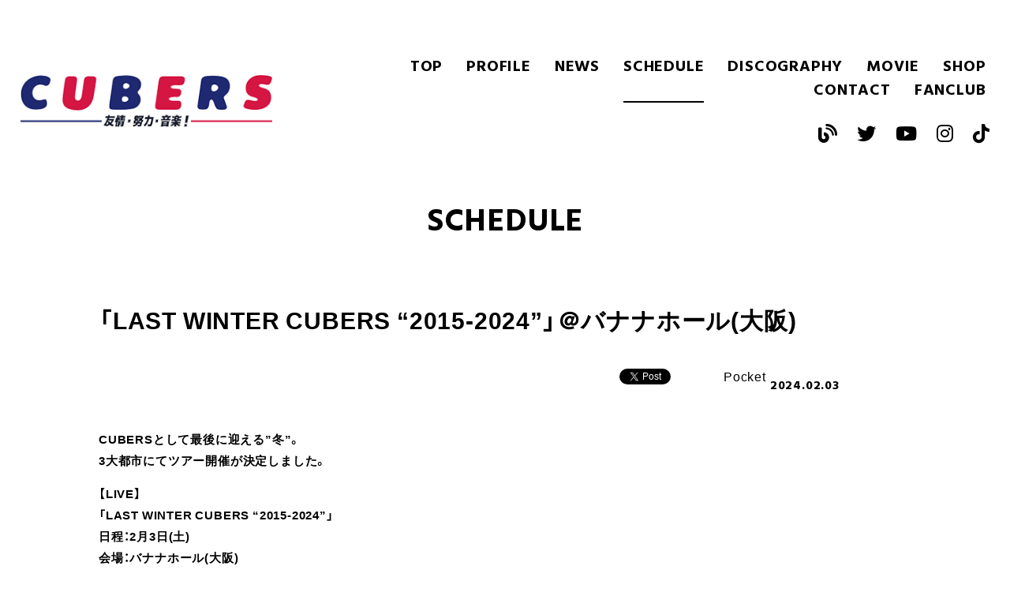

--- FILE ---
content_type: text/html; charset=UTF-8
request_url: https://cubers.jp/schedule/%E3%80%8Clast-winter-cubers-2015-2024%E3%80%8D%EF%BC%A0%E3%83%90%E3%83%8A%E3%83%8A%E3%83%9B%E3%83%BC%E3%83%AB%E5%A4%A7%E9%98%AA
body_size: 33744
content:
<!DOCTYPE html PUBLIC "-//W3C//DTD XHTML 1.0 Transitional//EN" "http://www.w3.org/TR/xhtml1/DTD/xhtml1-transitional.dtd">
<html xmlns="http://www.w3.org/1999/xhtml">
<head prefix="og: http://ogp.me/ns# fb: http://ogp.me/ns/fb# article: http://ogp.me/ns/article#">
<meta http-equiv="Content-Type" content="text/html; charset=utf-8" />
<meta name="viewport" content="width=device-width,initial-scale=1.0">
<meta name="description" content="">
<meta name="keywords" content="">
<link rel="shortcut icon" href="/favicon.ico" />
<title>「LAST WINTER CUBERS &#8220;2015-2024”」＠バナナホール(大阪) | CUBERS official website</title>
		<script type="text/javascript">
			window._wpemojiSettings = {"baseUrl":"https:\/\/s.w.org\/images\/core\/emoji\/72x72\/","ext":".png","source":{"concatemoji":"https:\/\/cubers.jp\/cms\/wp-includes\/js\/wp-emoji-release.min.js?ver=4.3.31"}};
			!function(e,n,t){var a;function o(e){var t=n.createElement("canvas"),a=t.getContext&&t.getContext("2d");return!(!a||!a.fillText)&&(a.textBaseline="top",a.font="600 32px Arial","flag"===e?(a.fillText(String.fromCharCode(55356,56812,55356,56807),0,0),3e3<t.toDataURL().length):(a.fillText(String.fromCharCode(55357,56835),0,0),0!==a.getImageData(16,16,1,1).data[0]))}function i(e){var t=n.createElement("script");t.src=e,t.type="text/javascript",n.getElementsByTagName("head")[0].appendChild(t)}t.supports={simple:o("simple"),flag:o("flag")},t.DOMReady=!1,t.readyCallback=function(){t.DOMReady=!0},t.supports.simple&&t.supports.flag||(a=function(){t.readyCallback()},n.addEventListener?(n.addEventListener("DOMContentLoaded",a,!1),e.addEventListener("load",a,!1)):(e.attachEvent("onload",a),n.attachEvent("onreadystatechange",function(){"complete"===n.readyState&&t.readyCallback()})),(a=t.source||{}).concatemoji?i(a.concatemoji):a.wpemoji&&a.twemoji&&(i(a.twemoji),i(a.wpemoji)))}(window,document,window._wpemojiSettings);
		</script>
		<style type="text/css">
img.wp-smiley,
img.emoji {
	display: inline !important;
	border: none !important;
	box-shadow: none !important;
	height: 1em !important;
	width: 1em !important;
	margin: 0 .07em !important;
	vertical-align: -0.1em !important;
	background: none !important;
	padding: 0 !important;
}
</style>
<link rel='stylesheet' id='wp-pagenavi-css'  href='https://cubers.jp/cms/wp-content/plugins/wp-pagenavi/pagenavi-css.css?ver=2.70' type='text/css' media='all' />
<link rel='canonical' href='https://cubers.jp/schedule/%e3%80%8clast-winter-cubers-2015-2024%e3%80%8d%ef%bc%a0%e3%83%90%e3%83%8a%e3%83%8a%e3%83%9b%e3%83%bc%e3%83%ab%e5%a4%a7%e9%98%aa/' />
<!-- BEGIN: WP Social Bookmarking Light -->
<script>(function(d, s, id) {
  var js, fjs = d.getElementsByTagName(s)[0];
  if (d.getElementById(id)) return;
  js = d.createElement(s); js.id = id;
  js.src = "//connect.facebook.net/en_US/sdk.js#xfbml=1&version=v2.0";
  fjs.parentNode.insertBefore(js, fjs);
}(document, 'script', 'facebook-jssdk'));</script>   
<style type="text/css">
.wp_social_bookmarking_light{
    border: 0 !important;
    padding: 10px 0 20px 0 !important;
    /*margin: 0 !important;*/
}
.wp_social_bookmarking_light div{
    float: left !important;
    border: 0 !important;
    padding: 0 !important;
    margin: 0 5px 0px 0 !important;
    min-height: 30px !important;
    line-height: 18px !important;
    text-indent: 0 !important;
}
.wp_social_bookmarking_light img{
    border: 0 !important;
    padding: 0;
    margin: 0;
    vertical-align: top !important;
}
.wp_social_bookmarking_light_clear{
    clear: both !important;
}
#fb-root{
    display: none;
}
.wsbl_twitter{
    width: 100px;
}
.wsbl_facebook_like iframe{
    max-width: none !important;
}</style>
<!-- END: WP Social Bookmarking Light -->
<link rel="stylesheet" href="/css/all.min.css" type="text/css" media="all">
<link rel ="stylesheet" href="https://cdnjs.cloudflare.com/ajax/libs/font-awesome/6.1.1/css/all.min.css">

<link rel="stylesheet" href="/js/magnific-popup.css" type="text/css" media="all">
<link rel="stylesheet" href="/css/slick.css" type="text/css" media="all">
<link rel="stylesheet" href="/css/base.css?20220113" type="text/css">
<link rel="stylesheet" href="/css/contents.css?20220113" type="text/css">
<!--link rel="stylesheet" href="https://cubers.jp/cms/wp-content/themes/CUBERS/style.css" media="screen"-->
<script src="/js/jquery.js"></script>
<script src="/js/jquery.debouncedresize.js"></script>
<script src="/js/jquery.magnific-popup.min.js"></script>
<script src="/js/slick.min.js"></script>
<script src="/js/common.js"></script>


<!--ogp-->
<meta property="og:locale" content="ja_JP">
<meta property="og:type" content="website">
<meta property="og:title" content="CUBERS official website">
<meta property="og:url" content="https://cubers.jp">
<meta property="og:description" content="聴けるボーイズユニット「CUBERS（キューバーズ）」オフィシャルサイト。 最新情報、プロフィール、ディスコグラフィ。ライブ情報などを掲載。高い楽曲性が支持されておりアルバムが好評。">
<meta property="og:site_name" content="CUBERS official website">
<meta property="og:image" content="/profile/img/profile.jpg">

<!--google-->
</head>

<body id="top">
  <div id="loader-bg">
    <div id="loader">
      <div class="loader_box">
        <h1 class="loader_logo"><img src="/img/common/logo.png" alt="CUBERS"></h1>
        <div class="loader_line">
          <div class="loader_lineT"></div>
          <div class="loader_lineB"></div>
          <div class="loader_lineR"></div>
          <div class="loader_lineL"></div>
        </div>
      </div>
    </div>
  </div>

  <div id="wrap">
    <header class="header" id="header">
      <div class="header_inner">
        <div class="header_logo">
          <h1><a href="/"><img src="/img/header/logo.png" alt="CUBERS"></a></h1>
          <div class="header_nav_toggle">
            <div>
              <span></span>
              <span></span>
              <span></span>
            </div>
          </div>
        </div>
        <div class="header_menu">
          <nav class="header_nav">
            <ul class="en">
              <li><a href="/">TOP</a></li>
              <li><a href="/profile/">PROFILE</a></li>
              <li><a href="/news/">NEWS</a></li>
              <li class="current"><a href="/schedule/">SCHEDULE</a></li>
              <li><a href="/discography/">DISCOGRAPHY</a></li>
              <li><a href="/movie/">MOVIE</a></li>
              <li><a href="https://tsubadan.stores.jp" target="_blank">SHOP</a></li>
              <li><a href="/contact/">CONTACT</a></li>
              <li><a href="https://c-rayon.com/result/cubers" target="_blank">FANCLUB</a></li>
            </ul>
            <span class="header_nav_line"></span>
          </nav>
          <div class="header_sns">
            <ul>
              <li><a href="https://ameblo.jp/cubers-official/" target="_blank"><i class="fa-solid fa-blog"></i></a></li>
              <li><a href="https://twitter.com/cubers_official" target="_blank"><i class="fab fa-twitter"></i></a></li>
              <li><a href="https://www.youtube.com/channel/UCiF-AkH4vuKmLRxl-hYjb4Q" target="_blank"><i class="fab fa-youtube"></i></a></li>
              <li><a href="https://www.instagram.com/cubers_official/" target="_blank"><i class="fab fa-instagram"></i></a></li>
              <li><a href="https://www.tiktok.com/@cubers_official?lang=ja" target="_blank"><i class="fab fa-tiktok"></i></a></li>
            </ul>
          </div>
        </div>  
      </div>
    </header>
    <div id="main" class="contents">
<div id="contents" class="article">

<h2 class="con_h2 en">
SCHEDULE</h2>

<section class="article article-single">

<h3 class="title">「LAST WINTER CUBERS &#8220;2015-2024”」＠バナナホール(大阪)</h3>

<div class="photo"><a href=""></a></div>
<div class='wp_social_bookmarking_light'><div class="wsbl_twitter"><iframe allowtransparency="true" frameborder="0" scrolling="no" src="//platform.twitter.com/widgets/tweet_button.html?url=https%3A%2F%2Fcubers.jp%2Fschedule%2F%25e3%2580%258clast-winter-cubers-2015-2024%25e3%2580%258d%25ef%25bc%25a0%25e3%2583%2590%25e3%2583%258a%25e3%2583%258a%25e3%2583%259b%25e3%2583%25bc%25e3%2583%25ab%25e5%25a4%25a7%25e9%2598%25aa%2F&amp;text=%E3%80%8CLAST%20WINTER%20CUBERS%20%26%238220%3B2015-2024%E2%80%9D%E3%80%8D%EF%BC%A0%E3%83%90%E3%83%8A%E3%83%8A%E3%83%9B%E3%83%BC%E3%83%AB%28%E5%A4%A7%E9%98%AA%29&amp;lang=en&amp;count=horizontal" style="width:130px; height:20px;"></iframe></div><div class="wsbl_facebook_like"><div id="fb-root"></div><fb:like href="https://cubers.jp/schedule/%e3%80%8clast-winter-cubers-2015-2024%e3%80%8d%ef%bc%a0%e3%83%90%e3%83%8a%e3%83%8a%e3%83%9b%e3%83%bc%e3%83%ab%e5%a4%a7%e9%98%aa/" layout="button_count" action="like" width="100" share="false" show_faces="false" ></fb:like></div><div class="wsbl_google_plus_one"><g:plusone size="medium" annotation="none" href="https://cubers.jp/schedule/%e3%80%8clast-winter-cubers-2015-2024%e3%80%8d%ef%bc%a0%e3%83%90%e3%83%8a%e3%83%8a%e3%83%9b%e3%83%bc%e3%83%ab%e5%a4%a7%e9%98%aa/" ></g:plusone></div><div class="wsbl_hatena_button"><a href="http://b.hatena.ne.jp/entry/https://cubers.jp/schedule/%e3%80%8clast-winter-cubers-2015-2024%e3%80%8d%ef%bc%a0%e3%83%90%e3%83%8a%e3%83%8a%e3%83%9b%e3%83%bc%e3%83%ab%e5%a4%a7%e9%98%aa/" class="hatena-bookmark-button" data-hatena-bookmark-title="「LAST WINTER CUBERS &#8220;2015-2024”」＠バナナホール(大阪)" data-hatena-bookmark-layout="simple-balloon" title="このエントリーをはてなブックマークに追加"> <img src="//b.hatena.ne.jp/images/entry-button/button-only@2x.png" alt="このエントリーをはてなブックマークに追加" width="20" height="20" style="border: none;" /></a><script type="text/javascript" src="//b.hatena.ne.jp/js/bookmark_button.js" charset="utf-8" async="async"></script></div><div class="wsbl_pocket"><a href="https://getpocket.com/save" class="pocket-btn" data-lang="en" data-save-url="https://cubers.jp/schedule/%e3%80%8clast-winter-cubers-2015-2024%e3%80%8d%ef%bc%a0%e3%83%90%e3%83%8a%e3%83%8a%e3%83%9b%e3%83%bc%e3%83%ab%e5%a4%a7%e9%98%aa/" data-pocket-count="none" data-pocket-align="left" >Pocket</a><script type="text/javascript">!function(d,i){if(!d.getElementById(i)){var j=d.createElement("script");j.id=i;j.src="https://widgets.getpocket.com/v1/j/btn.js?v=1";var w=d.getElementById(i);d.body.appendChild(j);}}(document,"pocket-btn-js");</script></div></div><br class='wp_social_bookmarking_light_clear' />
	<p class="date en">2024.02.03</p>

<div>
<div class="textWrap">
<div class="text">
<p>CUBERSとして最後に迎える”冬”。<br />
3大都市にてツアー開催が決定しました。</p>
<p>【LIVE】<br />
「LAST WINTER CUBERS &#8220;2015-2024”」<br />
日程：2月3日(土)<br />
会場：バナナホール(大阪)<br />
(<a href="https://www.banana-hall.com">https://www.banana-hall.com</a>)<br />
開場/開演：15時30分/16時00分<br />
企画：つばさレコーズ<br />
制作：ローソンエンタテインメント</p>
<p>【チケット情報】<br />
料金：6,300円<br />
※1drink代別途（アルコールの提供はございません）<br />
※全自由(整理番号付)チケット お一人様2枚までチケット お一人様2枚まで<br />
※小学生 (6歳) 未満の未就学児は、保護者一名につき未就学児一名が入場可能です。<br />
※チケット手数料、システム手数料等はお客様のご負担となります。<br />
<span style="color: #ff0000;">※「ライブチケット」「特典券」「つば男整理券」の転売や譲渡は一切禁止となります。転売や譲渡等が発覚した場合、ご入場をお断りする場合がございます。お客様へお声がけさせて頂く場合がございますのでその際はお持ちのチケット等・身分証をご提示頂きます。</span></p>
<p><del><span style="color: #f2cb2e;">＜CUBERS FANCLUB最速先行＞</span></del><br />
<del> 受付期間：9月30日(土) 22時00分～10月9日(月) 23時59分</del><br />
<del> 当落発表・入金期間 : 10月12日(木)15時00分〜10月15日(日) 23時00分</del><br />
<del> 受付URL：FC会員様限定となります。</del><br />
🔵🔴アプリのダウンロード、ご入会は下記より。<br />
&gt;&gt;&gt; <a href="https://c-rayon.com/result/cubers">https://c-rayon.com/result/cubers</a></p>
<p><del><span style="color: #8b8bcc;">＜CUBERS オフィシャル先行＞</span></del><br />
<del> 受付期間：10月12日(水)18時00分～10月22日(日) 23時59分</del><br />
<del> 当選発表・入金期間：10月25日(水)15時00分〜10月29日(日)23時00分</del><br />
<del> 受付URL：<a href="https://l-tike.com/cubers/">https://l-tike.com/cubers/</a></del></p>
<p><del><span style="color: #cf5b95;">＜プレリクエスト抽選先行＞</span></del><br />
<del> 受付期間：10月25日(水)18時00分～11月5日(日) 23時59分</del><br />
<del> 当選発表・入金期間：11月8日(水)15時00分〜11月12日(日) 23時00分</del><br />
<del> 受付URL：<a href="https://l-tike.com/cubers/">https://l-tike.com/cubers/</a></del></p>
<p><span style="color: #ffac30;">＜各プレイガイド先行＞<br />
</span><del>【東京】</del><br />
<del> <strong>・ローチケ/プレリクエスト先行</strong></del><br />
<del> 受付期間 : 11/8 (水) 18:00～11/19 (日) 23:59</del><br />
<del> 受付URL : <a href="https://l-tike.com/cubers/">https://l-tike.com/cubers/</a></del><br />
<del> <strong>・ぴあ/プレリザーブ先行</strong></del><br />
<del> 受付期間 : 11/8 (水) 18:00～11/19 (日) 23:59</del><br />
<del> 受付URL : <a href="https://t.pia.jp/">https://t.pia.jp/</a></del><br />
<del> <strong>　・イープラス/プレオーダー先行</strong></del><br />
<del> 受付期間 : 11/8 (水) 18:00～11/19 (日) 23:59</del><br />
<del> 受付URL : <a href="https://eplus.jp/">https://eplus.jp/</a></del></p>
<p><del><strong>【名古屋】</strong></del><br />
<del> <strong>　・ローチケ/プレリクエスト先行</strong></del><br />
<del> 受付期間 : 11/8 (水) 11:00～11/20 (月) 23:59</del><br />
<del> 受付URL : <a href="https://l-tike.com/cubers/">https://l-tike.com/cubers/<br />
</a></del><br />
<del> <strong>・ぴあ/プレリザーブ先行</strong></del><br />
<del> 受付期間 : 11/8 (水) 11:00～11/16 (木) 11:00</del><br />
<del> 受付URL : <a href="https://w.pia.jp/t/cubers-a/">https://w.pia.jp/t/cubers-a/</a></del><br />
<del> <strong>・ぴあ/2次プレリザーブ先行</strong></del><br />
<del> 受付期間 : 11/18 (土) 11:00～11/26 (木) 23:59</del><br />
<del> 受付URL : <a href="https://w.pia.jp/t/cubers-a/">https://w.pia.jp/t/cubers-a/<br />
</a></del><br />
<del> <strong>・イープラス/プレオーダー先行</strong></del><br />
<del> 受付期間 : 11/8 (水) 12:00～11/15 (水) 23:59</del><br />
<del> 受付URL : <a href="https://eplus.jp/cubers/">https://eplus.jp/cubers/</a></del><br />
<del> <strong>・イープラス/2次プレオーダー先行</strong></del><br />
<del> 受付期間 : 11/8 (水) 12:00～11/15 (水) 23:59</del><br />
<del> 受付URL : <a href="https://eplus.jp/cubers/">https://eplus.jp/cubers/<br />
</a></del><br />
<del> <strong>・SFP WEB会員先行</strong></del><br />
<del> 受付期間：11/10 (金) 10:00～11/13 (月) 23:59</del><br />
<del> 受付URL : <a href="https://www.sundayfolk.com/liveinfo/60cqw7e">https://www.sundayfolk.com/liveinfo/60cqw7e</a></del><br />
<del> <strong>・SFP WEB一般先行</strong></del><br />
<del> 受付期間：11/17 (金) 10:00～11/20 (月) 23:59</del><br />
<del> 受付URL : <a href="https://www.sundayfolk.com/liveinfo/60cqw7e">https://www.sundayfolk.com/liveinfo/60cqw7e</a></del></p>
<p><del><strong>【大阪】</strong></del><br />
<del> <strong>・ローチケ/プレリクエスト2次先行</strong></del><br />
<del> 受付期間 : 11/8 (水) 12:00～11/20 (月) 23:59</del><br />
<del> 受付URL : <a href="https://l-tike.com/cubers/">https://l-tike.com/cubers/</a></del><br />
<del> <strong>・ローチケ/プレリクエスト3次先行</strong></del><br />
<del> 受付期間 : 11/23 (木) 12:00～11/27 (月) 23:59</del><br />
<del> 受付URL : <a href="https://l-tike.com/cubers/">https://l-tike.com/cubers/<br />
</a></del><br />
<del> <strong>・ぴあ/プレリザーブ先行</strong></del><br />
<del> 受付期間 : 11/8 (水) 11:00～11/14 (火) 11:00</del><br />
<del> 受付URL : <a href="https://w.pia.jp/t/cubers/">https://w.pia.jp/t/cubers/</a></del><br />
<del> ・ぴあ/プレセール先行</del><br />
<del> 受付期間 : 11/17 (金) 10:00～11/27 (月) 23:59</del><br />
<del> 受付URL : <a href="https://w.pia.jp/t/cubers/">https://w.pia.jp/t/cubers/<br />
</a></del><br />
<del> ・イープラス/プレオーダー先行</del><br />
<del> 受付期間 : 11/8 (水) 12:00～11/15 (水) 23:59</del><br />
<del> 受付URL : <a href="https://eplus.jp/cubers/">https://eplus.jp/cubers/</a></del><br />
<del> ・イープラス/プレオーダー2次先行</del><br />
<del> 受付期間 : 11/18 (土) 12:00～11/26 (日) 23:59</del><br />
<del> 受付URL : <a href="https://eplus.jp/cubers/">https://eplus.jp/cubers/</a></del></p>
<p><span style="color: #4ecfcf;">＜一般発売＞</span><br />
発売日：12月2日(土) 10時00分〜<br />
<span>・ローチケ</span><br />
<a href="https://l-tike.com/cubers/">https://l-tike.com/cubers/</a><br />
<span>・ぴあ</span><br />
<a href="https://t.pia.jp/">https://t.pia.jp/</a><br />
<span>・イープラス</span><br />
<a href="https://eplus.jp/cubers/">https://eplus.jp/cubers/</a></p>
<p>&nbsp;</p>
<p><span><span style="color: #ff99cc;">【2ショット写メ特典券販売について】</span><br />
</span><span lang="EN-US">2</span><span>ショット写メ特典券　￥<span lang="EN-US">2,500(</span>税込<span lang="EN-US">)<br />
</span><s>※お<span lang="EN-US">1</span>人様特典券<span lang="EN-US">1</span>枚までのご購入<br />
</s></span><b><span><b><span>下記変更となりましたのでよくお読みになってご来場ください。<br />
</span></b><span style="color: #ff0000;"><b>※お<span lang="EN-US">1</span>人様１会計につき<span lang="EN-US">1</span>メンバー2枚合計10枚までのご購入</b></span><b><span lang="EN-US"><br />
</span></b><s><span>＜ループ<span lang="EN-US">(</span>並び直し可<span lang="EN-US">)</span>、フリー物販は終演後にご案内いたします＞<br />
</span></s><b><span>＜開演前はループ<span lang="EN-US">(</span>並び直し不可<span lang="EN-US">)</span>、終演後は<b><span>ループ<span lang="EN-US">(</span>並び直し可<span lang="EN-US">)＞</span></span></b></span></b><b><span><br />
（携帯のつば男整理券アカウント画面・チケットを確認致します。）</span></b><br />
</span></b><b><span>当日会場販売数には限りがございますので、事前に「つば男整理券」へのお申込みを</span></b><b><span>おすすめ致します。<br />
</span></b><b><span>※「ライブチケット」「特典券」「つば男整理券」の転売や譲渡は一切禁止となります。転売や譲渡等が発覚した場合、ご入場をお断りする場合がございます。お客様へお声がけさせて頂く場合がございますのでその際はお持ちのチケット等・身分証をご提示頂きます。<br />
</span></b><b><span>・終演後物販は「つば男整理券」を取得できなかったお客様のみ対応させていただきます。終演後「つば男整理券」は無効となりますので、必ず集合時間にお越しください。<br />
</span></b><span style="color: #ff0000;"><b><u>※当日の公演チケットをお持ちのお客様のみご購入可能<br />
</u></b><strong><u>※各メンバー規定枚数に達し次第終了致します</u></strong></span><b><u><span lang="EN-US"><br />
</span></u></b><span>※上記は変更となる場合もございます。予めご了承下さい。</span></p>
<p><strong><span>＜会場での物販について＞</span></strong><span style="color: #ff0000;"><strong><u>※よくお読みになってご来場ください。</u></strong></span><b><span lang="EN-US"><br />
</span></b><span>当日、会場での「オフィシャルグッズ」販売は、会場の混雑緩和のため、<span lang="EN-US">LINE</span>アプリを使用した『つば男整理券』を導入致します。</span></p>
<p>【『つば男整理券』お申し込み方法】<br />
オフィシャルグッズのご購入には必ず事前の申し込みが必要となります。<br />
事前に<span>LINE</span>アプリ（無料）のダウンロードをお願い致します。<br />
QRコードから<span>LINE</span>公式アカウント「つば男整理券」をお友達登録していただき【公式】「つば男整理券」をお申し込みください。<br />
※【公式】「つば男整理券」<span>LINE</span>アカウントはこちら：<span><a href="https://lin.ee/HwcQwXZ">https://lin.ee/HwcQwXZ</a><br />
</span>※友達追加のみでは応募が完了しておりません。必ず申し込みまで行うようにご注意下さい。<br />
※必ずご自身の整理番号と呼出状況をご確認いただき、券面に記載されている集合予定時間に販売エリアまでお越しください。<br />
※入場可能な状態になると<span>LINE</span>にメッセージが届きます。<br />
LINEのトーク画面を販売エリア入り口のスタッフにご掲示してください。スタッフがお客様の画面をタップし<span>QR</span>コードを読み取らせて頂きます。<br />
※呼び出し中の整理番号はリアルタイムでご自身の券面に表示されます。集合予定時間よりも前に販売エリアにお越しいただいてもご案内<span>/</span>会場でお待ちいただくことはできませんのでご注意下さい。</p>
<p><strong>【つば男整理券事前受付】<br />
</strong><del>1月<span>14</span>日<span>(</span>日<span>) </span>東京公演</del><br />
<del>■受付期間：<span>1</span>月<span>13</span>日（土）<span>22</span>時<span>00</span>分〜</del><br />
<del>■物販開始時間：<span>11</span>時<span>00</span>分頃～<span>(</span>予定<span>)</span></del></p>
<p><del>1月<span>28</span>日<span>(</span>日<span>)</span>　愛知公演</del><br />
<del>■受付期間：<span>1</span>月<span>27</span>日（土）<span>22</span>時<span>00</span>分〜</del><br />
<del>■物販開始時間：<span>11</span>時<span>15</span>分頃～<span>(</span>予定<span>)</span></del></p>
<p>2月<span>3</span>日<span>(</span>土<span>)</span>　大阪公演<br />
■受付期間：<span>2</span>月<span>2</span>日（金）<span>22</span>時<span>00</span>分〜<br />
■物販開始時間：<span>1</span>２時<span>00</span>分頃～<span>(</span>予定<span>)</span></p>
<p>※整列場所は当日会場にてご案内致します。<br />
※販売開始時間は状況により前後する可能性がございます。<br />
※事前の整理券は規定数に達し次第終了となります。予めご了承ください。<br />
※イベント当日「つば男整理券」をお持ちでいないお客様や追加購入をご希望のお客様はライブ終了後にご案内させて頂く予定ですが当日会場販売数には限りがございますので、事前に整理券へのお申し込みをおすすめ致します。<br />
※販売の状況により「つば男整理券」をお持ちでいないお客様や追加購入のご案内は無くなる場合もございますので、予めご了承下さい。<br />
※事前に<span>LINE</span>アプリ（無料）のダウンロードをお願い致します。<span>LINE</span>アプリをお持ちでいないお客様はお申し込みいただけませんのでご注意下さい。</p>
<p><strong>【申し込み・操作・整理券をお持ちの方への注意事項】<br />
</strong>・「つば男整理券」は無料です。<br />
・お<span>1</span>人様<span>1</span>枚（<span>1</span>端末まで）のお申し込みとなります。（複数端末を使用しての複数回のお申し込みはできません。）複数端末お持ちのお客様にはスタッフがお声がけさせて頂く場合もございます。<br />
・お申し込み、整理券の発券はスマートフォンのみ対象と致します。<span>iPad</span>などのタブレット端末でイベント当日トーク画面をご提示頂いても無効となります。<br />
・「つば男整理券」をお持ちの方から整理番号順に販売エリアへご案内致します。<br />
・「つば男整理券」をお持ちでいないお客様はライブ終了後からご購入が可能となりますが、既に特典券が上限枚数まで発券されている場合もございますので予めご了承下さい。<br />
・終演後はフリー物販となるため、「つば男整理券」は無効となりますので必ず集合時間にお越しください。無効になった場合の購入の保証はできません。<br />
<strong><u>・集合時間に遅れた場合、いらっしゃったお時間のグループの最後尾にお並び頂きますので予めご了承ください。<br />
</u></strong>・オフィシャルグッズを購入される場合はご家族や友人同士、付き添いの場合でもそれぞれ購入整理券のお申し込みをいただく必要がございます。<span>LINE</span>アプリ導入に伴いスマートフォンをお持ちでいない中学生以下のお子様に関しましては、保護者の方が整理券をお持ちであればご一緒にご案内させて頂きます。<br />
・当日、入場可能な番号になると<span>LINE</span>に通知が届きます。（入場可能状態になるまで<span>QR</span>コードは表示されません。）<br />
・QRコード画面のスクリーンショットは使用できません。他人への譲渡・転売は一切不可となります。<br />
・当日入場時は整理券がスクリーンショットではないかどうかを必ず確認致します。スクリーンショットやその他転売・譲渡の方は入場をお断り致します。<br />
・「つば男整理券」には分配機能は設けておりませんので、他の人に譲ることはできません。ご来場いただけない場合でも購入整理券のキャンセルや譲渡はできません。<br />
・本人確認をさせて頂く場合もございます。身分証も必ずお持ち頂きますようお願い致します。<br />
・不正防止のため、スタッフにより整理券発券に関する<span>LINE</span>通知画面を確認させて頂く場合がございますので、イベント終了まで友達追加を削除したり、通知画面を削除したりしないようにご注意下さい。また、スマートフォンを複数台お持ちの方もスタッフが確認させて頂く場合がございます。<br />
・当日、呼出中の整理番号はリアルタイムで券面に表示されます。必ずご自身の整理番号と呼出状況をご確認いただき、券面に記載されている集合予定時間に販売エリアまでお越しください。<br />
・販売開始後、状況により呼出時間が前後する場合もございます。予めご了承ください。<br />
・スマートフォンや端末機器・<span>LINE</span>アプリをお持ちでない方は「つば男整理券」にはお申し込みいただけません。予めご了承下さい。<br />
・発券した整理券の使用の有無は確認ができるようになっております。来場しないにも関わらず発券を行う等、他のお客様の迷惑になる行為が確認された場合は、該当するユーザーの整理券の発券ならびに今後のイベントへの参加もお断りさせて頂く場合がございます。<br />
・当日の状況によっては、予告なく受付を再開する場合もございます。</p>
<p><strong>＜お会計について＞<br />
</strong>お会計は、現金、クレジットカード・<span>PayPay</span>・交通系決済がご利用頂けます。<br />
各種金券、ポイントカードはご利用頂けませんので予めご了承下さい。<br />
また、各種割引やポイントサービス・駐車券サービスも対象外となります。</p>
<p><strong>＜注意事項＞<br />
</strong>・会場での物販は「<span>LAST WINTER CUBERS “2015-2024”</span>」当日のライブのチケットをお持ちの方に限ります。<br />
チケットのご提示がない場合、ご購入頂けませんので予めご了承下さい。<br />
・手荷物を放置しての場所取りや座り込んでの場所取り、また遅れて入場されるお友達のための場所取り・割り込み等の行為は禁止させていただきます。<br />
・会場周辺での深夜・早朝の泊まり込み、当日の座り込みや集会等は、他のお客様やまわりの店舗のご迷惑となりますので禁止させていただきます。<br />
・お荷物は常にご自身でご管理いただきますようお願いいたします。また<span>LIVE</span>会場内へ入る際スーツケース等のお荷物は持ち込みができません。<br />
会場でお預け頂くか（有料）、あらかじめお近くのコインロッカー等にお預けになり、手荷物をコンパクトにしてご来場ください。<br />
・当日はスタッフの指示をお守りください。守られない場合は、イベントに参加できなくなるだけでなく、イベント自体が中止となる場合もございます。その際、主催者・会場・出演者は一切の責任を負いません。また、スタッフの指示及び注意事項に従わない場合、入場をお断りする場合がございます。</p>
<p><strong>【イベントお問い合わせ】</strong><strong><br />
</strong><u><a href="http://cubers.official@bermuda.tokyo">cubers.official@bermuda.tokyo</a><br />
</u>件名に「○月○日開催イベント問い合わせ」とご記入をお願い致します。<span><br />
</span>※ご返信には数日要する場合もございます。予めご了承下さい。<span><br />
</span>※会場へのお問い合わせはご遠慮下さい。</p>
<p><a href="https://eplus.jp/cubers/"> </a></p>
</div>
</div>
<div class="text2">
<p>【お問い合わせ先】<br />
サンデーフォークプロモーション<br />
Tel 052-320-9100 (毎日12:00-18:00)</p>
</div>
</div><!--textWrap-->

<!---->

 <!-- pager -->
<div class="pager clearfix">
<div class="prev"><a href="https://cubers.jp/schedule/fm-nack5%e3%80%8chits-the-town%e3%80%8d/" rel="prev">« FM NACK5「HITS! THE TOWN」</a></div>
<div class="next"><a href="https://cubers.jp/schedule/%e3%80%8clast-winter-cubers-2015-2024%e3%80%8d%ef%bc%a0%e5%90%8d%e5%8f%a4%e5%b1%8b-reny-limited%e6%84%9b%e7%9f%a5/" rel="next">「LAST WINTER CUBERS &#8220;2015-2024”」＠名古屋 ReNY limited(愛知) »</a></div>
</div>
<!-- /pager -->



</section>
</div>


  </div>
  <footer class="footer">
    <div class="footer_inner">
      <p class="footer_copy en">&copy; CUBERS</p>
      <dl class="footer_sns">
        <dt class="en"><a href="/contact/"><i class="far fa-envelope"></i>CONTACT</a></dt>
        <dd><a href="https://ameblo.jp/cubers-official/" target="_blank"><i class="fa-solid fa-blog"></i></a></dd>
        <dd><a href="https://twitter.com/cubers_official" target="_blank"><i class="fab fa-twitter"></i></a></dd>
        <dd><a href="https://www.youtube.com/channel/UCiF-AkH4vuKmLRxl-hYjb4Q" target="_blank"><i class="fab fa-youtube"></i></a></dd>
        <dd><a href="https://www.instagram.com/cubers_official/" target="_blank"><i class="fab fa-instagram"></i></a></dd>
        <dd><a href="https://www.tiktok.com/@cubers_official?lang=ja" target="_blank"><i class="fab fa-tiktok"></i></a></dd>
        <dd><a href="https://music.apple.com/jp/artist/cubers/1045923692" target="_blank"><img src="/img/common/icon_am.png" alt="Apple Music"></a></dd>
        <dd><a href="https://music.line.me/webapp/artist/mi00000000107ac0cd" target="_blank"><img src="/img/common/icon_lm.png" alt="LINE MUSIC"></a></dd>
        <dd><a href="https://open.spotify.com/artist/5b0vNm8SlsmAMchGD7akjQ" target="_blank"><img src="/img/common/icon_spotify.png" alt="Spotify"></a></dd>
      </dl>
    </div>
  </footer>
</div>
<!-- BEGIN: WP Social Bookmarking Light -->
<script type="text/javascript">
  window.___gcfg = {lang: 'en-US'};

  (function() {
    var po = document.createElement('script'); po.type = 'text/javascript'; po.async = true;
    po.src = 'https://apis.google.com/js/plusone.js';
    var s = document.getElementsByTagName('script')[0]; s.parentNode.insertBefore(po, s);
  })();
</script>
<!-- END: WP Social Bookmarking Light -->


<script>
    $(function(){
        $('.textWrap img').parent('a').magnificPopup({
            type: 'image'
        });
    });
</script>
</body>
</html>

--- FILE ---
content_type: text/html; charset=utf-8
request_url: https://accounts.google.com/o/oauth2/postmessageRelay?parent=https%3A%2F%2Fcubers.jp&jsh=m%3B%2F_%2Fscs%2Fabc-static%2F_%2Fjs%2Fk%3Dgapi.lb.en.2kN9-TZiXrM.O%2Fd%3D1%2Frs%3DAHpOoo_B4hu0FeWRuWHfxnZ3V0WubwN7Qw%2Fm%3D__features__
body_size: 163
content:
<!DOCTYPE html><html><head><title></title><meta http-equiv="content-type" content="text/html; charset=utf-8"><meta http-equiv="X-UA-Compatible" content="IE=edge"><meta name="viewport" content="width=device-width, initial-scale=1, minimum-scale=1, maximum-scale=1, user-scalable=0"><script src='https://ssl.gstatic.com/accounts/o/2580342461-postmessagerelay.js' nonce="VUYFJSVsxnwxxConwJ4-NQ"></script></head><body><script type="text/javascript" src="https://apis.google.com/js/rpc:shindig_random.js?onload=init" nonce="VUYFJSVsxnwxxConwJ4-NQ"></script></body></html>

--- FILE ---
content_type: text/css
request_url: https://cubers.jp/css/base.css?20220113
body_size: 9478
content:
@charset "UTF-8";

@import url('https://fonts.googleapis.com/css2?family=Hind:wght@700&display=swap');

@font-face {
	font-family: "YakuHanJP";
	font-style: normal;
	font-weight: normal;
	src: url("../fonts/YakuHanJP-Regular.woff2") format("woff2"),
	url("../fonts/YakuHanJP-Regular.woff") format("woff");
}

@font-face {
	font-family: "YakuHanJP";
	font-style: normal;
	font-weight: bold;
	src: url("../fonts/YakuHanJP-Bold.woff2") format("woff2"),
	url("../fonts/YakuHanJP-Bold.woff") format("woff");
}

html { overflow-y:scroll; font-size: 62.5%}
ol, ul, li, dl, dt, dd, h1, h2, h3, h4, h5, h6, h7, form, p { margin:0; padding:0; }
img { border:0; }
li { list-style-type:none; }

body {
	width:100%; margin:0; padding:0;
	font-size: 1.6em; line-height:1.5;
	color:#000;
	font-family: "YakuHanJP", 'Noto Sans JP', "游ゴシック", YuGothic, "メイリオ", Meiryo, "ヒラギノ角ゴ ProN W3", "Hiragino Kaku Gothic ProN", "ＭＳ Ｐゴシック", sans-serif;
	letter-spacing: 0.05em;
	-webkit-text-size-adjust: 100%;
}
body.bg-gray {background-color: #f3f4f5;}

table th, table td { font-size:14px; }

a {
	overflow:hidden;
	-webkit-transition:.2s linear;
	-moz-transition:.2s linear;
	-o-transition:.2s linear;
	transition:.2s linear; }
a:link		{ color:#000; text-decoration:none; }
a:visited	{ color:#000; }
a:hover		{ opacity: 0.8; }
a:active	{ opacity: 0.8; }

img { max-width: 100%; height: auto;}

/* clearfix */
.clearfix:after {  
	visibility: hidden;  
	display: block;  
	font-size: 0;  
	content: " ";  
	clear: both;  
	height: 0;  
}  
* html .clearfix { zoom: 1; } /* IE6 */  
*:first-child+html .clearfix { zoom: 1; } /* IE7 */  

.txt_c { text-align:center; }
.txt_l { text-align:left; }
.txt_r { text-align:right; }

.float_l { float:left; }
.float_r { float:right; }
.clear { clear:both; }

.serif { font-family: "游明朝", YuMincho, "ヒラギノ明朝 ProN W3", "Hiragino Mincho ProN", "ＭＳ Ｐ明朝", "MS PMincho", serif; }
.en { font-family: 'Hind', sans-serif; }
.bold  { font-weight:bold; }
.big   { font-size:120%; }
.small { font-size:88%; }
.red   { color:#c00; }
.mt10  { margin-top:10px; }
.mt20  { margin-top:20px; }

/* 共通 */
#loader-bg {display: none; position: fixed; width: 100%; height: 100%; top: 0px; left: 0px; background-color: #fff; z-index: 99;}
#loader {display: none; position: absolute; top: 50%; left: 50%; transform: translateY(-50%) translateX(-50%); -webkit-transform: translateY(-50%) translateX(-50%); width: 40vw; height: 40vw; text-align: center; z-index: 100;}
.loader_box{position: relative; display: flex; justify-content: center; align-items: center; width: 100%; height: 100%;}
.loader_line div{position:absolute;-webkit-transition:all 0.5s;transition:all 0.5s;}
.loader_lineT{width: 100%; height:2px; top:0; left:0; background-color: #1e2971;}
.loader_lineB{width: 100%; height:2px; bottom:0; right:0; background-color: #d51542;}
.loader_lineR{height:100%; width :2px; right:0; top:0; background-color: #d51542;}
.loader_lineL{height:100%; width :2px; left:0; bottom:0; background-color: #1e2971;}
.active .loader_lineT{width: 0;}
.active .loader_lineB{width: 0;}
.active .loader_lineR{height:0;}
.active .loader_lineL{height:0;}

.header {position: relative; width: 100%; background-color: #fff;}
.header_inner {display: flex; justify-content: space-between; align-items: center; width: 1320px; margin: 0 auto; padding: 70px 0 60px;}
.header_logo {width: 20%;}
.header_nav {position: relative; margin-bottom: 20px;}
.header_nav ul {display: flex; justify-content: flex-end; flex-wrap: wrap; max-width: 100%;}
.header_nav ul li {padding: 0 5px; font-size: 2rem; font-weight: bold; text-align: center;}
.header_nav ul li + li {margin-left: 1em;}
.header_nav ul li a {display: block;}
.header_nav ul li a:hover {opacity: 1;}
.header_nav_line {position: absolute; bottom: 0; height: 2px; background-color:#000; -webkit-transition: all .3s ease; transition: all .3s ease;}
.header_sns ul {display: flex; justify-content: flex-end;}
.header_sns ul li {font-size: 2.4rem;}
.header_sns ul li + li {margin-left: 1em;}
.header, .header_inner, .header_logo, .header_nav, .header_sns {transition: all 0.3s ease; -webkit-transition: all 0.3s ease; -moz-transition: all 0.3s ease; -o-transition: all 0.3s ease;}

.header_nav_toggle {display: none; position: absolute; right: 10px; top: 13px; width: 34px; height: 36px; cursor: pointer; z-index: 10;}
.header_nav_toggle div {position: relative;}
.header_nav_toggle span {display: block; position: absolute; height: 3px; width: 100%; background: #1e2971; left: 0; -webkit-transition: .35s ease-in-out; -moz-transition: .35s ease-in-out; transition: .35s ease-in-out;}
.header_nav_toggle span:nth-child(1) {top: 0;}
.header_nav_toggle span:nth-child(2) {top: 11px;}
.header_nav_toggle span:nth-child(3) {top: 22px;}

.header.fixed {position: fixed; top: 0; z-index: 10;}
.header.fixed .header_inner {width: 1360px; padding: 20px 0;}
.header.fixed .header_logo {width: 13%;}
.header.fixed .header_nav {margin-bottom: 0;}
.header.fixed .header_sns {display: none;}

#contents { padding:50px 20px 20px; text-align:left; }
#contents p { margin-bottom:1em; }
#contents p:last-child { margin-bottom:0; }

.footer {padding: 40px; color: #fff; background-color: #000; letter-spacing: 0.09em;}
.footer_inner {display: flex; justify-content: space-between; align-items: center;}
.footer_sns {display: flex; align-items: center;}
.footer_sns dt {font-size: 1.8rem;}
.footer_sns dt a {color: #fff;}
.footer_sns dt i {margin-right: 0.5em;}
.footer_sns dt:after {content: ":"; display: inline-block; margin: 0 1.5em;}
.footer_sns dd {line-height: 1;}
.footer_sns dd img {height: 24px; width: auto;}
.footer_sns dd + dd {margin-left: 1.5em;}
.footer_sns dd a {display: block; color: #fff; font-size: 2.4rem;}

.fadein {opacity: 0.1; transform: translate(0, 50px); transition: all 500ms;}
.fadein.scrollin {opacity: 1; transform: translate(0, 0);}

.bg_line {position: absolute; width: 100%; height: 100%; top: 0; left: 0; padding-left: 20%; z-index: 0; box-sizing: border-box;}
.bg_line ul {position: relative; width: 100%; height: 100%; border-left: 1px solid #e7ecef; overflow: hidden;}
.bg_line ul li {position: relative; float: left; box-sizing: border-box; height: 100%; width: 25%; border-right: 1px solid #e7ecef;}

.section {position: relative; overflow: hidden;}
.section-wt {position: relative; z-index: 1;}
.section-wt:before {content: ""; position: absolute; top: -100%; right: 0; width: 80%; height: 100%; background-color: #fff; -webkit-transition:	all 1s ease; transition:		all 1s ease;}
.section-wt.scrollbg:before {top: 0;}
.section_inner {position: relative; width: 1240px; margin: 0 auto;}


/* PC（1400px以下） */
@media (min-width: 1080px) {
	#contents { width:1060px; margin:auto; padding:0; }
}
@media (max-width: 1400px) {
	.header_inner {width: 100%; padding-left: 2%; padding-right: 2%; box-sizing: border-box;}
	.header_logo {width: 26%;}
	.header_menu {width: 70%;}

	.header.fixed .header_inner {width: 100%; padding-left: 2%; padding-right: 2%;}
}
@media (max-width: 1300px) {
	.section_inner {width: 100%; padding-left: 2%; padding-right: 2%; box-sizing: border-box;}
}
/* タブレット */
@media (max-width: 1080px) {
	.header_inner {padding: 30px 2%;}
	.header_logo {margin-bottom: 20px;}
	.header_nav_line {display: none;}
	.header_nav ul li.current {border-bottom: 2px solid #000;}

	.header.fixed .header_inner {align-items: center;}
	.header.fixed .header_logo {margin-bottom: 0;}

	#contents { padding-top:60px; }
}
@media (max-width: 800px) {
	.loader_logo img { max-width:70%;}

	.header_nav ul li { font-size: 1.5rem;}
	.header.fixed .header_nav ul li + li {margin-left: 0.25em;}
}
/*スマホ*/
@media (max-width: 680px) {
	.header_logo,
	.header_inner {width: 100%; padding: 5px 0;}
	.header_logo {margin-bottom: 0; box-sizing: border-box;}
	.header_logo h1 {text-align: center;}
	.header_logo h1 a {display: block;}
	.header_logo h1 img {height: 30px;}
	.header_menu {position: absolute; top: -500px; width: 100%; text-align: center; padding: 10px 0; -webkit-transition: .5s ease-in-out; -moz-transition: .5s ease-in-out; transition: .5s ease-in-out; background-color: #fff; z-index: 9;}
	.header_nav ul {display: block;}
	.header_nav ul li {font-size: 2rem; line-height: 2; border-bottom: 1px solid #e7ecef;}
	.header_nav ul li + li {margin-left: 0;}
	.header_nav ul li:last-of-type {border-bottom: none;}
	.header_nav ul li.current {border-bottom: 1px solid #e7ecef;}
	.header_sns ul {justify-content: center;}
	.header_nav_toggle {display: block;}
	.open .header_nav_toggle span {background-color: #d51542;}
	.open .header_nav_toggle span:nth-child(1) {top: 11px; -webkit-transform: rotate(315deg); -moz-transform: rotate(315deg); transform: rotate(315deg);}
	.open .header_nav_toggle span:nth-child(2) {width: 0; left: 50%;}
	.open .header_nav_toggle span:nth-child(3) {top: 11px; -webkit-transform: rotate(-315deg); -moz-transform: rotate(-315deg); transform: rotate(-315deg);}
	.open .header_menu {-moz-transform: translateY(548px); -webkit-transform: translateY(548px); transform: translateY(548px);}

	.header.fixed .header_inner {padding: 5px 0;}
	.header.fixed .header_logo {width: 100%;}
	.header.fixed .header_sns {display: block;}

	.footer {padding: 10px;}
	.footer_inner {display: block;}
	.footer_sns {justify-content: flex-end; flex-wrap: wrap; margin-top: 10px;}
	.footer_sns dt:after {margin: 0 0.5em;}
	.footer_sns dd {margin-bottom: 10px;}
	.footer_sns dd + dd {margin-left: 0.5em;}
}

--- FILE ---
content_type: text/css
request_url: https://cubers.jp/css/contents.css?20220113
body_size: 19026
content:
@charset "UTF-8";

/* 共通 */
.wsbl_twitter { width:65px!important; }
.con_h2 { margin:30px auto; text-align:center; font-size: 4rem;  }
.con_h3 { font-family: 'EB Garamond', serif; font-weight:normal; font-style:italic; font-size:20px; }

.article h3.title { font-size:24px; margin-bottom:25px; }
.article .wp_social_bookmarking_light { width:370px; margin:0 0 0 auto; }
.article .date { margin:-40px 0 40px!important; position:relative; }
.article .text { font-weight:bold; font-size:15px; }
.article .text2 { margin-top:30px; }
.article .photo { display:block; text-align:center; margin-bottom:20px; }
.article .photo2 { display:none; }
.article .photo img,.article .photo2 img { width:500px; height:auto; }
.article .text a, .article .text2 a {color: #d51542; text-decoration: underline;}

.section-contents {padding: 100px 0 70px;}
.section-ttl {position: relative; padding: 70px 0; z-index: 1;}
.section-ttl:before {content: ""; position: absolute; top: -100%; left: 0; width: 20%; height: 100%; background-color: #fff; -webkit-transition:	all 0.5s ease; transition:		all 0.5s ease;}
.section-ttl.scrollbg:before {top: 0;}

.contents_h2 {font-size: 6rem;}

.wp-pagenavi {position: relative; padding: 80px 2% 0; text-align: center; letter-spacing: -.4em; border-top: 1px solid #e7ecef;}
.wp-pagenavi .pages {display: none;}
.wp-pagenavi a, .wp-pagenavi span {display: inline-block; margin: 0 2em 0 0; padding: 0; letter-spacing: normal;font-family: 'Hind', sans-serif; font-size: 2.4rem; font-weight: bold; font-feature-settings: "palt"; vertical-align: middle; border: none;}
.wp-pagenavi a:last-child, .wp-pagenavi span:last-child {margin-right: 0;}
.wp-pagenavi a.previouspostslink, .wp-pagenavi a.nextpostslink {width: 70px; height: 100%; text-indent: -9999px; background: url(/img/common/arrow_bk.png) left center / 100% auto no-repeat;}
.wp-pagenavi a.previouspostslink {transform:scaleX(-1);}
.wp-pagenavi span.current {color: #d51542;}

.article-single {margin-bottom: 60px;}

/* NEWS */
.news > li { padding:35px 0; border-bottom:1px solid #d3d3d3; }
.news > li:first-child { padding-top:0; }
.news > li:last-child { border:0; }
.news .date { font-size: 12px; }
.news .date span { display:inline-block; margin-left:15px; padding:0 20px; color:#fff; background:#e60012; font-size:10px; vertical-align:3px; }
.news h3 { margin:30px 0 20px; font-size:22px; }
.news a { text-decoration:none; }
.news a:hover { opacity:0.7; }
.news .txt { line-height:1.4; }

/* PROFILE */
.profile img { width:100%; height:auto; margin-bottom:30px; }
.profile .con_h2 { text-align:left; margin-bottom: 15px; }
.profile .con_h2 + p { font-size: 20px; font-weight: bold; }
.profile .con_h2 + p + p { font-size:14px; }
.profile .concept{margin-bottom: 50px;}
.profile .concept img{ margin: 0; width: auto;}
.member { margin:30px 0 65px; }
.member > ul { margin-top:10px; }
.member > ul > li {width:240px; margin-right:20px; padding-bottom:90px; float:left; text-align:center; }
.member > ul > li:nth-of-type(5n) { margin-right: 0;}
.member > ul > li a {display: block; position:relative; height: 100%;}
.member > ul > li .member_detail {position: absolute; bottom: -100%; left: 0; width: 100%; height: 100%; display: flex; justify-content: center; align-items: center; background-color: rgba(213,21,66,0.6); -webkit-transition: all 0.6s ease; transition: all 0.6s ease; mix-blend-mode: hard-light;}
.member > ul > li .member_name span {display: block; font-size: 1.2rem;}
.member > ul > li a:hover {opacity: 1;}
.member > ul > li a:hover .member_detail {bottom: 0;}
.member > ul > li .member_detail > ul > li {color: #fff; font-size: 1.4rem;}
.member .tw { position:absolute; bottom:0; left:0; width:100%; padding:15px; border:1px solid #cfcece; box-sizing:border-box; }
.member .twitter-follow-button { margin-top:8px; }

.profile_link {display: flex; margin-bottom: 30px;}
.profile_link > li {font-size: 1.4rem;}
.profile_link > li + li:before {content: ""; padding-left: 1em; margin-left: 1em; border-left: 1px solid #e7ecef;}
.profile_link > li.current a {color: #d51542;}

.profile_detail {display: flex; justify-content: space-between; padding-bottom: 60px;}
.profile_detail img {width: auto; max-width: 100%;}
.profile_detail .img {width: 40%;}
.profile_detail .txt {width: 60%; padding: 30px; box-sizing: border-box;}
.profile_detail .txt h3 {font-size: 3rem;}
.profile_detail .txt h3 span {display: block; font-size: 1.3rem; font-weight: normal;}
.profile_detail .txt .list {margin-top: 30px;}
.profile_detail .txt .list > li {font-size: 1.4rem; line-height: 2; word-break: break-all;}
.profile_detail .txt .list > li p.name {margin-bottom: 0 !important;}
.profile_detail .txt .list > li p.banner img {margin-bottom: 0;}
.profile_detail .txt .list > li .link {text-decoration: underline;}
.profile_detail .summary {margin-top: 30px; font-size: 1.4rem;}
.profile_detail .sns {display: flex; flex-wrap: wrap; margin-top: 30px;}
.profile_detail .sns > li {font-size: 1.4rem; line-height: 2;}
.profile_detail .sns > li + li {margin-left: 0.5em;}
.profile_detail .sns > li.full {width: 100%; margin-left: 0;}
.profile_detail .sns > li .name {margin-bottom: 0 !important;}
.profile_detail .sns > li i {font-size: 2rem;}

/* SCHEDULE */
.schedule .con_h2 { line-height:1.4;}
.schedule .con_h2 span { display: block; font-style:normal; font-size:25px;}
.schedule a { text-decoration:none; font-size: 13px; }
.schedule a:hover { opacity:0.5; }

.schedule .category {padding-bottom: 60px;}
.schedule .category_list > li {display: flex; justify-content: space-between; align-items: center; padding: 20px 0; border-bottom: 1px solid #e7ecef;}
.schedule .category_list > li .data {width: 15%; text-align: center;}
.schedule .category_list > li .data span {display: block;}
.schedule .category_list > li .data span.days {font-size: 2.4rem;}
.schedule .category_list > li .data span.year {color: #fff; background-color: #d51542;}
.schedule .category_list > li .ttl {width: 80%;}

.sc_pager { width:100%; margin-top:-88px; }
.sc_pager .prev { width:50%; float:left; }
.sc_pager .prev:before {
	content:""; display:inline-block; width:14px; height:14px; margin-right:5px; vertical-align:-2px;
	background:url("../img/schedule/prev.png") 0 0 no-repeat; background-size:14px 14px; }
.sc_pager .next { width:50%; float:right; text-align:right; }
.sc_pager .next:after {
	content:""; display:inline-block; width:14px; height:14px; margin-left:5px; vertical-align:-2px;
	background:url("../img/schedule/next.png") 0 0 no-repeat; background-size:14px 14px; }
.sc_cat { margin-top:20px; text-align:center; font-size: 14px; }
.sc_cat li { display:inline; }
.sc_cat li:after { content:" ｜ "; }
.sc_cat li:last-child:after { content:none; }
.sc_btn { height:44px; margin:-10px 0 20px; position:relative; }
.sc_btn a { display:inline-block; position:absolute; top:0; right:0; padding:8px; background:#000000; border-radius:4px; }
.sc_btn a:hover { background:#999; opacity:1; }

.sc_tbl { width:100%; border-collapse:collapse; table-layout:fixed; margin-bottom: 60px; }
.sc_tbl th,.sc_tbl td { border:1px solid #595757; }
.sc_tbl th { padding:3px 0; font-weight:normal; font-size:17px; text-align:center; background:#ffffff; }
	.sc_tbl th.sat { background:#1e2971; color:#fff; }
	.sc_tbl th.sun { background:#d51542; color:#fff; }
.sc_tbl td { height:140px; padding:10px; position:relative; }
.sc_tbl .date { text-align:right; position:absolute; top:10px; right:10px; font-size:17px; font-weight:bold; color:#555; }
	.sc_tbl .next .date { color:#cbc8c7; }
.sc_tbl .title { margin-top:30px; font-size:14px; line-height:1.4; }
.sc_tbl .title span { display:inline-block; width:100%; line-height:25px; margin-bottom:5px; text-align:center; color:#fff; }
.sc_tbl .title span:after { content:"\A"; white-space:pre; }
	.schedule .live span 	{ background:#00a0e9; }
	.schedule .web span 	{ background:#BB99BB; }
	.schedule .instore span { background:#f8b62d; }
	.schedule .media span 	{ background:#e4007f; }
	.schedule .all span 	{ background:#601986; }
	.schedule .tour span 		{ background:#E1541E; }
	.schedule .event span 		{ background:#8fc31f; }
	.schedule .stage span 		{ background:#e8ca02; }
	.schedule .radio span 		{ background:#009999; }
	.schedule .tv span 		{ background:#EE5599; }
	.schedule .magazine span 		{ background:#BBAA22; }
	.schedule .release span 		{ background:#FFBB99; }

.sc_list { width:100%; border-collapse:collapse; text-align:center; margin-bottom: 60px; }
.sc_list th,.sc_list td { padding:8px 15px; border:1px solid #595757; }
.sc_list th { background:#d51542; color: #ffffff; }
.sc_list .title { text-align:left; }
	.sc_list .sat { color:#00a0e9; }
	.sc_list .sun { color:#e60012; }
.sc_list .title span {
	display:inline-block; width:80px; height:18px; line-height:20px; margin-right:15px;
	font-size:11px; text-align:center; color:#fff; }
@media (max-width:1080px) { .sc_pager { margin-top:-67px; } }
@media (min-width: 768px) { .sc_list { display:none; } #btn_cal { display:none; } .sc_tbl a { display:block; } }
@media (max-width: 768px) { .sc_btn,.sc_tbl { display:none; } .sc_list { margin-top:20px; } }
@media (max-width: 620px) { .schedule .con_h2 { margin-bottom:15px;} .sc_pager { margin:0; } }
table.instore { margin-top:50px; }
table.instore td { position:relative; }
table.instore .reserve { display:inline-block; padding:3px 20px; color:#fff; background:#999; font-style:italic; position:absolute; top:4px; right:4px; }

/* DISCOGRAPHY */
.discography_list {margin: 0 50px}
.discography_tab{display: flex;}
.discography_tab_item{width: 25%; padding: 20px 0 18px; font-size: 2rem; text-align: center; line-height: 1; border-bottom: 2px solid #000; cursor: pointer;}
.discography_tab_item.active{border-color: #d51542;}
.discography_tab_item.active a {color: #d51542;}
.discography_contents{padding: 100px 0 80px;}
.discography_panel_list {position: relative; display: flex; justify-content: space-between; align-items: center; flex-wrap: wrap; max-width: 100%;}
.discography_panel_list:after{content:""; display:block; width: 32%; height:0;}
.discography_panel_list li {position: relative; width: 32%; margin-bottom: 60px;}
.discography_panel_list li.fadein:nth-of-type(3n+2) {-moz-transition-delay:200ms; -webkit-transition-delay:200ms; -ms-transition-delay:200ms; transition-delay:200ms;}
.discography_panel_list li.fadein:nth-of-type(3n+3) {-moz-transition-delay:400ms; -webkit-transition-delay:400ms; -ms-transition-delay:400ms; transition-delay:400ms;}
.discography_panel_list li a {display: block; overflow: initial;}
.discography_jacket img {display: block; width: auto; max-height: 340px; margin: 0 auto; box-shadow: 5px 5px 5px rgba(0,0,0,0.2);}
.discography_txt {position: absolute; left: 0; bottom: 20px;}
.discography_txt p {display: inline-block; padding: 0 20px; color: #fff; font-weight: bold; font-feature-settings: "palt"; background-color: #000; transition: all 0.3s; -webkit-transform: rotateX(90deg); transform: rotateX(90deg); -webkit-transform-origin: center top; transform-origin: center top; opacity: 0;}
.discography_txt p.number {line-height: 1.8;}
.discography_txt p.ttl {font-size: 1.8rem;}
.discography_txt span {display: block; width: 100%; background: none; min-height: 0.5em;}
.discography_panel_list li a:hover .discography_txt p {opacity: 1; transition: all 0.3s 0.3s; -webkit-transform: rotateX(0deg); transform: rotateX(0deg); opacity: 1;}
.discography_col {display: flex; justify-content: space-between;}
.discography_left {width: 44%;}
.discography_right {width: 50%;}
.discography_visual img {display: block; margin: 0 auto; box-shadow: 5px 5px 5px rgba(0,0,0,0.2);}
.discography_shop {display: flex; justify-content: space-around; flex-wrap: wrap; max-width: 100%; margin-top: 50px;}
.discography_shop li {width: 48%; margin-bottom: 10px; font-feature-settings: "palt";}
.discography_shop li.fadein:nth-of-type(2n+2) {-moz-transition-delay:200ms; -webkit-transition-delay:200ms; -ms-transition-delay:200ms; transition-delay:200ms;}
.discography_shop li.fadein:nth-of-type(2n+3) {-moz-transition-delay:400ms; -webkit-transition-delay:400ms; -ms-transition-delay:400ms; transition-delay:400ms;}
.discography_shop li a {position: relative; display: block; padding: 14px; font-weight: bold; background-color: #fff; border: 2px solid #000;}
.discography_shop li a:after {content: ""; position: absolute; right: 10px; top: 50%; width: 40px; height: 5px; background: url(/img/common/arrow_bk.png) right center / auto auto no-repeat; transform: translateY(-50%); -webkit-transform: translateY(-50%);}
.discography_shop li a i {margin-right: 0.5em;}
.discography_detail_number, .discography_detail_h3 {font-feature-settings: "palt"; line-height: 2;}
.discography_detail_number {font-size: 2.4rem; font-weight: bold;}
.discography_detail_h3 {font-size: 2.8rem;}
.discography_detail_txt {margin-top: 20px;}
.discography_detail_txt p {font-feature-settings: "palt"; line-height: 2;}
.discography_back {position: relative; padding-top: 60px; text-align: center; border-top: 1px solid #e7ecef;}
.discography_back a {font-size: 2.4rem; font-feature-settings: "palt"; }
.discography_back a:before {content: ""; display: inline-block; width: 70px; height: 6px; margin-right: 0.5em; background: url(/img/common/arrow_bk.png) left center / 100% auto no-repeat; transform:scaleX(-1); vertical-align: middle;}

/* MOVIE */
.movie li { text-align:center; }
.movie p { padding:30px 0 60px; color:#8b8b8b; font-size:12px; }

.form input[type="text"],.form textarea {
	width:100%; padding:3px; font-size:16px; font-family:sans-serif; box-sizing:border-box; }
	.form input[type="text"] { height:30px; }
	.form #num,.mwform-tel-field input[type="text"] { width:auto; }
.form select { max-width:100%; }
.form dt { font-size:20px; font-weight:bold; }
.form .required { color:#c00; margin-left:1em; font-size:14px; font-weight:normal; }
.form dd { margin-bottom:20px; }

.submit { text-align:center; }
.submit li { display:inline; }
.submit input, .submit button {
	margin:0 10px; padding:10px 50px; cursor:pointer; font-size:16px;
	background:#000; color:#fff; border:0; }
.submit input:hover, .submit button:hover {
	background:#333;
	-webkit-transition:.2s linear;
	-moz-transition:.2s linear;
	-o-transition:.2s linear; }

/* CONTACT */
.contact {margin-bottom: 65px !important;}

.notice { margin-bottom:40px; background:#fff; padding:30px; border-radius:10px; border:1px solid #ccc; }

/*スマホ*/
@media (max-width: 680px) {
	.section-ttl {padding: 30px 0;}
  .section-contents {padding: 30px 0;}

	.contents_h2 {font-size: 3rem;}

	.con_h2 {font-size:3.2rem;}
	
	.article-single {margin-bottom: 30px;}

  .wp-pagenavi {padding: 40px 2% 0;}
  .wp-pagenavi a, .wp-pagenavi span {margin-right: 1em; font-size: 1.8;}
  .wp-pagenavi a.previouspostslink, .wp-pagenavi a.nextpostslink {width: 30px;}

  /* PROFILE */
  .profile_detail {display: block;}
  .profile_detail .img {width: 80%; margin: 0 auto;}
  .profile_detail .txt {width: 100%;}

  /* SCHEDULE */
  .schedule .category_list > li .data {width: 25%;}
  .schedule .category_list > li .data span.days {font-size: 1.8rem;}
  .schedule .category_list > li .data span.year {font-size: 1.4rem;}
  .schedule .category_list > li .ttl {width: 70%;}

  /* DISCOGRAPHY */
  .discography_list {margin: 0}
  .discography_panel_list li.fadein:nth-of-type(3n+2), .discography_panel_list li.fadein:nth-of-type(3n+3) {-moz-transition-delay:0; -webkit-transition-delay:0; -ms-transition-delay:0; transition-delay:0;}
  .discography_tab_item {display: flex; align-items: center; justify-content: center;padding: 0 0 5px; font-size: 1.4rem; word-break: break-all;}
  .discography_contents {padding: 30px 10%;}
  .discography_panel_list {display: block;}
  .discography_panel_list li {width: 100%;}
  .discography_txt {position: static; margin-top: 20px;}
  .discography_txt p {display: block; padding: 0; color: #000; background-color: transparent; transition: none; -webkit-transform: none; transform: none; opacity: 1;}
  .discography_panel_list li a:hover .discography_txt p {transition: none; -webkit-transform: none; transform: none;}
  .discography_col {display: block;}
  .discography_left, .discography_right {width: 100%;}
  .discography_right {margin-top: 20px;}
  .discography_shop {display: block;}
  .discography_shop li {width: 100%;}
  .discography_detail_number {font-size: 1.8rem;}
  .discography_detail_h3 {font-size: 2.2rem; line-height: 1.5;}
  .discography_back {padding-top: 30px;}

}
@media (max-width: 620px) {
  .news > li,.discography > li { padding-top:60px!important; margin-top:-25px; }
	
	.article h3.title { font-size:20px; line-height:1.3; }
	.article .wp_social_bookmarking_light { width:100%; margin:0 0 20px; }
	.article .date { margin:0 0 20px!important; }
  .article .photo img { width:100%; height:auto; }
  
  /* NEWS */
  .news .thumb { text-align:center; }
  .news .thumb img { max-width:100%; height:auto; margin-bottom:20px; }
  .news h3 { margin:10px 0; font-size:18px; line-height:1.5; }

  /* PROFILE */
	.profile .left img { margin-bottom:0px; }
	.profile .con_h2 { margin-bottom:15px;}
	.member {margin: 30px 0;}
	.member > ul { width:240px; margin:auto; }
	.member > ul > li { float:none; margin:30px 0 0 0; }
	
	.sc_list .title span { display:block; margin-bottom:5px; width: 100%; }
	
	/* MOVIE */
	.movie .youtube iframe {width: 100%;}
	.movie li { width:100%; }
}

/* タブレット */
@media (min-width: 620px) and (max-width: 1080px) {
	.news > li,.discography > li { padding-top:70px!important; margin-top:-35px; }

  /* NEWS */
	.news .thumb { text-align:center; }
	.news .thumb img { max-width:100%; height:auto; margin-bottom:20px; }
	.news h3 { margin:20px 0 10px; }
  
  /* PROFILE */
	.member > ul { width:100%; margin:auto; }
	.member > ul > li { width:29%; margin:30px 2% 0; }
	.member > ul > li img { width:100%; height:auto; }

  /* MOVIE */
	.movie li { width:48%; margin-right:4%; float:left; }
	.movie li:nth-child(2n) { margin-right:0; }
}
/* PC */
@media (min-width: 1080px) {
	#contents { width:1030px; }
	
	.con_h2 { margin: 0 auto 60px; }

	.article { line-height:1.8; }
	.article h3.title { font-size:30px; }
	.article .textWrap {display: flex; justify-content: space-between;}
	.article .text2 { margin-top:70px; }
	.article .photo { display:none; }
	.article .photo2 { display:block; min-width: 40%; margin-left: 5%;}

  /* NEWS */
	.news .thumb { width:250px; float:left; }
	.news .thumb img { width:250px; height:auto; }
	.news .info { width:740px; float:right; }

  /* PROFILE */
	.profile { margin-bottom:30px; }
	.profile .left  { width:552px; float:left; }
	.profile .right { width:350px; float:right; }
	.profile .left img { width:582px; height:auto; }
	.profile .con_h2 + p { margin-bottom:50px !important; }
	.member > ul > li { width: 190px; margin-right: 20px; }
	.member > ul > li:last-child { margin-right:0; }
	.member > ul > li img { width:100%; height:auto; }
  
  /* MOVIE */
	.movie li { width:30%; margin-right:5%; float:left; }
	.movie li:nth-child(3n) { margin-right:0; }
	.movie li:nth-child(3n+1) {clear: both;}
}